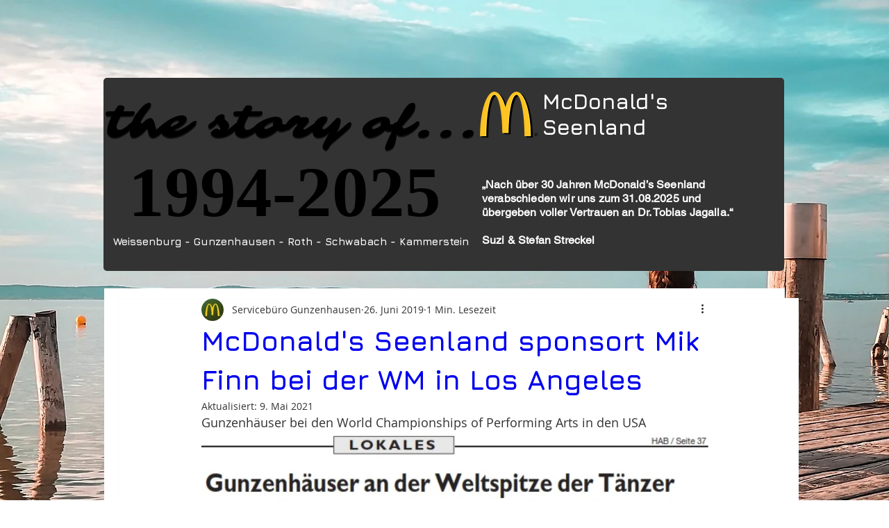

--- FILE ---
content_type: text/css; charset=utf-8
request_url: https://www.mcdonalds-seenland.de/_serverless/pro-gallery-css-v4-server/layoutCss?ver=2&id=7cbqm-not-scoped&items=3618_716_716%7C3468_960_960%7C3531_513_781%7C3375_513_338%7C3669_2034_700%7C3356_1334_750%7C3419_748_748%7C3642_225_225%7C3362_523_740%7C3366_1334_750&container=2371.46875_740_1243.171875_720&options=gallerySizeType:px%7CenableInfiniteScroll:true%7CtitlePlacement:SHOW_ON_HOVER%7CimageMargin:20%7CisVertical:false%7CgridStyle:0%7CgalleryLayout:1%7CnumberOfImagesPerRow:0%7CgallerySizePx:300%7CcubeType:fill%7CgalleryThumbnailsAlignment:none
body_size: -123
content:
#pro-gallery-7cbqm-not-scoped [data-hook="item-container"][data-idx="0"].gallery-item-container{opacity: 1 !important;display: block !important;transition: opacity .2s ease !important;top: 0px !important;left: 0px !important;right: auto !important;height: 264px !important;width: 264px !important;} #pro-gallery-7cbqm-not-scoped [data-hook="item-container"][data-idx="0"] .gallery-item-common-info-outer{height: 100% !important;} #pro-gallery-7cbqm-not-scoped [data-hook="item-container"][data-idx="0"] .gallery-item-common-info{height: 100% !important;width: 100% !important;} #pro-gallery-7cbqm-not-scoped [data-hook="item-container"][data-idx="0"] .gallery-item-wrapper{width: 264px !important;height: 264px !important;margin: 0 !important;} #pro-gallery-7cbqm-not-scoped [data-hook="item-container"][data-idx="0"] .gallery-item-content{width: 264px !important;height: 264px !important;margin: 0px 0px !important;opacity: 1 !important;} #pro-gallery-7cbqm-not-scoped [data-hook="item-container"][data-idx="0"] .gallery-item-hover{width: 264px !important;height: 264px !important;opacity: 1 !important;} #pro-gallery-7cbqm-not-scoped [data-hook="item-container"][data-idx="0"] .item-hover-flex-container{width: 264px !important;height: 264px !important;margin: 0px 0px !important;opacity: 1 !important;} #pro-gallery-7cbqm-not-scoped [data-hook="item-container"][data-idx="0"] .gallery-item-wrapper img{width: 100% !important;height: 100% !important;opacity: 1 !important;} #pro-gallery-7cbqm-not-scoped [data-hook="item-container"][data-idx="1"].gallery-item-container{opacity: 1 !important;display: block !important;transition: opacity .2s ease !important;top: 0px !important;left: 284px !important;right: auto !important;height: 264px !important;width: 264px !important;} #pro-gallery-7cbqm-not-scoped [data-hook="item-container"][data-idx="1"] .gallery-item-common-info-outer{height: 100% !important;} #pro-gallery-7cbqm-not-scoped [data-hook="item-container"][data-idx="1"] .gallery-item-common-info{height: 100% !important;width: 100% !important;} #pro-gallery-7cbqm-not-scoped [data-hook="item-container"][data-idx="1"] .gallery-item-wrapper{width: 264px !important;height: 264px !important;margin: 0 !important;} #pro-gallery-7cbqm-not-scoped [data-hook="item-container"][data-idx="1"] .gallery-item-content{width: 264px !important;height: 264px !important;margin: 0px 0px !important;opacity: 1 !important;} #pro-gallery-7cbqm-not-scoped [data-hook="item-container"][data-idx="1"] .gallery-item-hover{width: 264px !important;height: 264px !important;opacity: 1 !important;} #pro-gallery-7cbqm-not-scoped [data-hook="item-container"][data-idx="1"] .item-hover-flex-container{width: 264px !important;height: 264px !important;margin: 0px 0px !important;opacity: 1 !important;} #pro-gallery-7cbqm-not-scoped [data-hook="item-container"][data-idx="1"] .gallery-item-wrapper img{width: 100% !important;height: 100% !important;opacity: 1 !important;} #pro-gallery-7cbqm-not-scoped [data-hook="item-container"][data-idx="2"].gallery-item-container{opacity: 1 !important;display: block !important;transition: opacity .2s ease !important;top: 0px !important;left: 568px !important;right: auto !important;height: 264px !important;width: 172px !important;} #pro-gallery-7cbqm-not-scoped [data-hook="item-container"][data-idx="2"] .gallery-item-common-info-outer{height: 100% !important;} #pro-gallery-7cbqm-not-scoped [data-hook="item-container"][data-idx="2"] .gallery-item-common-info{height: 100% !important;width: 100% !important;} #pro-gallery-7cbqm-not-scoped [data-hook="item-container"][data-idx="2"] .gallery-item-wrapper{width: 172px !important;height: 264px !important;margin: 0 !important;} #pro-gallery-7cbqm-not-scoped [data-hook="item-container"][data-idx="2"] .gallery-item-content{width: 172px !important;height: 264px !important;margin: 0px 0px !important;opacity: 1 !important;} #pro-gallery-7cbqm-not-scoped [data-hook="item-container"][data-idx="2"] .gallery-item-hover{width: 172px !important;height: 264px !important;opacity: 1 !important;} #pro-gallery-7cbqm-not-scoped [data-hook="item-container"][data-idx="2"] .item-hover-flex-container{width: 172px !important;height: 264px !important;margin: 0px 0px !important;opacity: 1 !important;} #pro-gallery-7cbqm-not-scoped [data-hook="item-container"][data-idx="2"] .gallery-item-wrapper img{width: 100% !important;height: 100% !important;opacity: 1 !important;} #pro-gallery-7cbqm-not-scoped [data-hook="item-container"][data-idx="3"]{display: none !important;} #pro-gallery-7cbqm-not-scoped [data-hook="item-container"][data-idx="4"]{display: none !important;} #pro-gallery-7cbqm-not-scoped [data-hook="item-container"][data-idx="5"]{display: none !important;} #pro-gallery-7cbqm-not-scoped [data-hook="item-container"][data-idx="6"]{display: none !important;} #pro-gallery-7cbqm-not-scoped [data-hook="item-container"][data-idx="7"]{display: none !important;} #pro-gallery-7cbqm-not-scoped [data-hook="item-container"][data-idx="8"]{display: none !important;} #pro-gallery-7cbqm-not-scoped [data-hook="item-container"][data-idx="9"]{display: none !important;} #pro-gallery-7cbqm-not-scoped .pro-gallery-prerender{height:940.0190144700091px !important;}#pro-gallery-7cbqm-not-scoped {height:940.0190144700091px !important; width:740px !important;}#pro-gallery-7cbqm-not-scoped .pro-gallery-margin-container {height:940.0190144700091px !important;}#pro-gallery-7cbqm-not-scoped .pro-gallery {height:940.0190144700091px !important; width:740px !important;}#pro-gallery-7cbqm-not-scoped .pro-gallery-parent-container {height:940.0190144700091px !important; width:760px !important;}

--- FILE ---
content_type: text/css; charset=utf-8
request_url: https://www.mcdonalds-seenland.de/_serverless/pro-gallery-css-v4-server/layoutCss?ver=2&id=13b2u-not-scoped&items=3243_805_604%7C3390_805_604%7C3235_805_604%7C3422_805_604%7C3575_805_604%7C3214_805_604%7C3531_805_604%7C3404_805_604%7C3424_805_604%7C3481_805_604&container=4604.0625_740_1000_720&options=gallerySizeType:px%7CenableInfiniteScroll:true%7CtitlePlacement:SHOW_ON_HOVER%7CimageMargin:20%7CgalleryLayout:0%7CisVertical:true%7CgallerySizePx:300%7CcubeType:fill%7CgalleryThumbnailsAlignment:none
body_size: -180
content:
#pro-gallery-13b2u-not-scoped [data-hook="item-container"][data-idx="0"].gallery-item-container{opacity: 1 !important;display: block !important;transition: opacity .2s ease !important;top: 0px !important;left: 0px !important;right: auto !important;height: 128px !important;width: 170px !important;} #pro-gallery-13b2u-not-scoped [data-hook="item-container"][data-idx="0"] .gallery-item-common-info-outer{height: 100% !important;} #pro-gallery-13b2u-not-scoped [data-hook="item-container"][data-idx="0"] .gallery-item-common-info{height: 100% !important;width: 100% !important;} #pro-gallery-13b2u-not-scoped [data-hook="item-container"][data-idx="0"] .gallery-item-wrapper{width: 170px !important;height: 128px !important;margin: 0 !important;} #pro-gallery-13b2u-not-scoped [data-hook="item-container"][data-idx="0"] .gallery-item-content{width: 170px !important;height: 128px !important;margin: 0px 0px !important;opacity: 1 !important;} #pro-gallery-13b2u-not-scoped [data-hook="item-container"][data-idx="0"] .gallery-item-hover{width: 170px !important;height: 128px !important;opacity: 1 !important;} #pro-gallery-13b2u-not-scoped [data-hook="item-container"][data-idx="0"] .item-hover-flex-container{width: 170px !important;height: 128px !important;margin: 0px 0px !important;opacity: 1 !important;} #pro-gallery-13b2u-not-scoped [data-hook="item-container"][data-idx="0"] .gallery-item-wrapper img{width: 100% !important;height: 100% !important;opacity: 1 !important;} #pro-gallery-13b2u-not-scoped [data-hook="item-container"][data-idx="1"].gallery-item-container{opacity: 1 !important;display: block !important;transition: opacity .2s ease !important;top: 0px !important;left: 190px !important;right: auto !important;height: 128px !important;width: 170px !important;} #pro-gallery-13b2u-not-scoped [data-hook="item-container"][data-idx="1"] .gallery-item-common-info-outer{height: 100% !important;} #pro-gallery-13b2u-not-scoped [data-hook="item-container"][data-idx="1"] .gallery-item-common-info{height: 100% !important;width: 100% !important;} #pro-gallery-13b2u-not-scoped [data-hook="item-container"][data-idx="1"] .gallery-item-wrapper{width: 170px !important;height: 128px !important;margin: 0 !important;} #pro-gallery-13b2u-not-scoped [data-hook="item-container"][data-idx="1"] .gallery-item-content{width: 170px !important;height: 128px !important;margin: 0px 0px !important;opacity: 1 !important;} #pro-gallery-13b2u-not-scoped [data-hook="item-container"][data-idx="1"] .gallery-item-hover{width: 170px !important;height: 128px !important;opacity: 1 !important;} #pro-gallery-13b2u-not-scoped [data-hook="item-container"][data-idx="1"] .item-hover-flex-container{width: 170px !important;height: 128px !important;margin: 0px 0px !important;opacity: 1 !important;} #pro-gallery-13b2u-not-scoped [data-hook="item-container"][data-idx="1"] .gallery-item-wrapper img{width: 100% !important;height: 100% !important;opacity: 1 !important;} #pro-gallery-13b2u-not-scoped [data-hook="item-container"][data-idx="2"].gallery-item-container{opacity: 1 !important;display: block !important;transition: opacity .2s ease !important;top: 0px !important;left: 380px !important;right: auto !important;height: 128px !important;width: 170px !important;} #pro-gallery-13b2u-not-scoped [data-hook="item-container"][data-idx="2"] .gallery-item-common-info-outer{height: 100% !important;} #pro-gallery-13b2u-not-scoped [data-hook="item-container"][data-idx="2"] .gallery-item-common-info{height: 100% !important;width: 100% !important;} #pro-gallery-13b2u-not-scoped [data-hook="item-container"][data-idx="2"] .gallery-item-wrapper{width: 170px !important;height: 128px !important;margin: 0 !important;} #pro-gallery-13b2u-not-scoped [data-hook="item-container"][data-idx="2"] .gallery-item-content{width: 170px !important;height: 128px !important;margin: 0px 0px !important;opacity: 1 !important;} #pro-gallery-13b2u-not-scoped [data-hook="item-container"][data-idx="2"] .gallery-item-hover{width: 170px !important;height: 128px !important;opacity: 1 !important;} #pro-gallery-13b2u-not-scoped [data-hook="item-container"][data-idx="2"] .item-hover-flex-container{width: 170px !important;height: 128px !important;margin: 0px 0px !important;opacity: 1 !important;} #pro-gallery-13b2u-not-scoped [data-hook="item-container"][data-idx="2"] .gallery-item-wrapper img{width: 100% !important;height: 100% !important;opacity: 1 !important;} #pro-gallery-13b2u-not-scoped [data-hook="item-container"][data-idx="3"]{display: none !important;} #pro-gallery-13b2u-not-scoped [data-hook="item-container"][data-idx="4"]{display: none !important;} #pro-gallery-13b2u-not-scoped [data-hook="item-container"][data-idx="5"]{display: none !important;} #pro-gallery-13b2u-not-scoped [data-hook="item-container"][data-idx="6"]{display: none !important;} #pro-gallery-13b2u-not-scoped [data-hook="item-container"][data-idx="7"]{display: none !important;} #pro-gallery-13b2u-not-scoped [data-hook="item-container"][data-idx="8"]{display: none !important;} #pro-gallery-13b2u-not-scoped [data-hook="item-container"][data-idx="9"]{display: none !important;} #pro-gallery-13b2u-not-scoped .pro-gallery-prerender{height:566px !important;}#pro-gallery-13b2u-not-scoped {height:566px !important; width:740px !important;}#pro-gallery-13b2u-not-scoped .pro-gallery-margin-container {height:566px !important;}#pro-gallery-13b2u-not-scoped .pro-gallery {height:566px !important; width:740px !important;}#pro-gallery-13b2u-not-scoped .pro-gallery-parent-container {height:566px !important; width:760px !important;}

--- FILE ---
content_type: application/javascript
request_url: https://static.parastorage.com/services/communities-blog-ooi/1.3065.0/client-viewer/3184.chunk.min.js
body_size: 5785
content:
"use strict";(("undefined"!=typeof self?self:this).webpackJsonp__wix_communities_blog_ooi=("undefined"!=typeof self?self:this).webpackJsonp__wix_communities_blog_ooi||[]).push([[3184],{11640:(e,t,o)=>{o.r(t),o.d(t,{classes:()=>s,cssStates:()=>a,keyframes:()=>i,layers:()=>r,namespace:()=>n,st:()=>d,stVars:()=>E,style:()=>c,vars:()=>l});var n="o_gyB0S",s={root:"s__0tKI8m",popoverAnimation:"sJxxEUu","popoverAnimation-enter":"sFrDnvE","popoverAnimation-enter-active":"sz329I6","popoverAnimation-exit":"sHUXE1W","popoverAnimation-exit-active":"sOYPcPW",popoverContent:"sI_YrM2",arrow:"szeCsDL",popover:"sIIS5ms",withArrow:"srzn7Qc",popoverElement:"swgwDTg"},i={},r={},E={contentBackgroundColor:"white",contentBorderWidth:"1px",contentBorderStyle:"solid",contentBorderColor:"black",contentBorderRadius:"initial",contentPadding:"initial",contentArrowSize:"5px"},l={},a=o.stc.bind(null,n),c=o.sts.bind(null,n),d=c},31508:(e,t,o)=>{o.r(t),o.d(t,{classes:()=>s,cssStates:()=>a,keyframes:()=>i,layers:()=>r,namespace:()=>n,st:()=>d,stVars:()=>E,style:()=>c,vars:()=>l});var n="o__72_1jB",s={root:"s_eJ03M"},i={},r={},E={},l={},a=o.stc.bind(null,n),c=o.sts.bind(null,n),d=c},21910:(e,t,o)=>{var n,s,i,r,E,l,a,c,d,T,p,u,h,N,L,O,I,C,A,R,_,S,m,f,D,U,P,M,v,w,y,B,H,W,x,G,k,b,g,K,F,V,Y,X,Z,z,J,$;o.d(t,{We:()=>E,ZU:()=>r}),function(e){e.PARAGRAPH="PARAGRAPH",e.TEXT="TEXT",e.HEADING="HEADING",e.BULLETED_LIST="BULLETED_LIST",e.ORDERED_LIST="ORDERED_LIST",e.LIST_ITEM="LIST_ITEM",e.BLOCKQUOTE="BLOCKQUOTE",e.CODE_BLOCK="CODE_BLOCK",e.VIDEO="VIDEO",e.DIVIDER="DIVIDER",e.FILE="FILE",e.GALLERY="GALLERY",e.GIF="GIF",e.HTML="HTML",e.IMAGE="IMAGE",e.LINK_PREVIEW="LINK_PREVIEW",e.MAP="MAP",e.POLL="POLL",e.APP_EMBED="APP_EMBED",e.BUTTON="BUTTON",e.COLLAPSIBLE_LIST="COLLAPSIBLE_LIST",e.TABLE="TABLE",e.EMBED="EMBED",e.COLLAPSIBLE_ITEM="COLLAPSIBLE_ITEM",e.COLLAPSIBLE_ITEM_TITLE="COLLAPSIBLE_ITEM_TITLE",e.COLLAPSIBLE_ITEM_BODY="COLLAPSIBLE_ITEM_BODY",e.TABLE_CELL="TABLE_CELL",e.TABLE_ROW="TABLE_ROW",e.EXTERNAL="EXTERNAL",e.AUDIO="AUDIO",e.CAPTION="CAPTION",e.LAYOUT="LAYOUT",e.LAYOUT_CELL="LAYOUT_CELL"}(n||(n={})),function(e){e.CONTENT="CONTENT",e.SMALL="SMALL",e.ORIGINAL="ORIGINAL",e.FULL_WIDTH="FULL_WIDTH"}(s||(s={})),function(e){e.CENTER="CENTER",e.LEFT="LEFT",e.RIGHT="RIGHT"}(i||(i={})),function(e){e.LINK="LINK",e.ACTION="ACTION"}(r||(r={})),function(e){e.SELF="SELF",e.BLANK="BLANK",e.PARENT="PARENT",e.TOP="TOP"}(E||(E={})),function(e){e.AUTO="AUTO",e.LEFT="LEFT",e.RIGHT="RIGHT",e.CENTER="CENTER",e.JUSTIFY="JUSTIFY"}(l||(l={})),function(e){e.SINGLE="SINGLE",e.DOUBLE="DOUBLE",e.DASHED="DASHED",e.DOTTED="DOTTED"}(a||(a={})),function(e){e.LARGE="LARGE",e.MEDIUM="MEDIUM",e.SMALL="SMALL"}(c||(c={})),function(e){e.CENTER="CENTER",e.LEFT="LEFT",e.RIGHT="RIGHT"}(d||(d={})),function(e){e.NONE="NONE",e.FULL="FULL",e.MINI="MINI"}(T||(T={})),function(e){e.COLLAGE="COLLAGE",e.MASONRY="MASONRY",e.GRID="GRID",e.THUMBNAIL="THUMBNAIL",e.SLIDER="SLIDER",e.SLIDESHOW="SLIDESHOW",e.PANORAMA="PANORAMA",e.COLUMN="COLUMN",e.MAGIC="MAGIC",e.FULLSIZE="FULLSIZE"}(p||(p={})),function(e){e.ROWS="ROWS",e.COLUMNS="COLUMNS"}(u||(u={})),function(e){e.FILL="FILL",e.FIT="FIT"}(h||(h={})),function(e){e.TOP="TOP",e.RIGHT="RIGHT",e.BOTTOM="BOTTOM",e.LEFT="LEFT",e.NONE="NONE"}(N||(N={})),function(e){e.NORMAL="NORMAL",e.STICKER="STICKER"}(L||(L={})),function(e){e.HTML="HTML",e.ADSENSE="ADSENSE"}(O||(O={})),function(e){e.START="START",e.END="END",e.TOP="TOP",e.HIDDEN="HIDDEN"}(I||(I={})),function(e){e.ROADMAP="ROADMAP",e.SATELITE="SATELITE",e.HYBRID="HYBRID",e.TERRAIN="TERRAIN"}(C||(C={})),function(e){e.CREATOR="CREATOR",e.VOTERS="VOTERS",e.EVERYONE="EVERYONE"}(A||(A={})),function(e){e.SITE_MEMBERS="SITE_MEMBERS",e.ALL="ALL"}(R||(R={})),function(e){e.LIST="LIST",e.GRID="GRID"}(_||(_={})),function(e){e.LTR="LTR",e.RTL="RTL"}(S||(S={})),function(e){e.COLOR="COLOR",e.IMAGE="IMAGE",e.GRADIENT="GRADIENT"}(m||(m={})),function(e){e.BOLD="BOLD",e.ITALIC="ITALIC",e.UNDERLINE="UNDERLINE",e.SPOILER="SPOILER",e.ANCHOR="ANCHOR",e.MENTION="MENTION",e.LINK="LINK",e.COLOR="COLOR",e.FONT_SIZE="FONT_SIZE",e.EXTERNAL="EXTERNAL",e.STRIKETHROUGH="STRIKETHROUGH",e.SUPERSCRIPT="SUPERSCRIPT",e.SUBSCRIPT="SUBSCRIPT"}(f||(f={})),function(e){e.PX="PX",e.EM="EM"}(D||(D={})),function(e){e.START="START",e.END="END",e.TOP="TOP"}(U||(U={})),function(e){e.SQUARE="SQUARE",e.RECTANGLE="RECTANGLE"}(P||(P={})),function(e){e.FILL="FILL",e.FIT="FIT"}(M||(M={})),function(e){e.IMAGE="IMAGE",e.PRODUCT_INFO="PRODUCT_INFO"}(v||(v={})),function(e){e.CONTAINED="CONTAINED",e.FRAMELESS="FRAMELESS"}(w||(w={})),function(e){e.START="START",e.CENTER="CENTER",e.END="END"}(y||(y={})),function(e){e.STACKED="STACKED",e.SIDE_BY_SIDE="SIDE_BY_SIDE"}(B||(B={})),function(e){e.PRODUCT="PRODUCT",e.EVENT="EVENT",e.BOOKING="BOOKING"}(H||(H={})),function(e){e.FIRST="FIRST",e.ALL="ALL",e.NONE="NONE"}(W||(W={})),function(e){e.LTR="LTR",e.RTL="RTL"}(x||(x={})),function(e){e.TOP="TOP",e.MIDDLE="MIDDLE",e.BOTTOM="BOTTOM"}(G||(G={})),function(e){e.NULL_VALUE="NULL_VALUE"}(k||(k={})),function(e){e.UNKNOWN="UNKNOWN",e.APPROVED="APPROVED",e.REJECTED="REJECTED"}(b||(b={})),function(e){e.PUBLISHED_DATE_ASC="PUBLISHED_DATE_ASC",e.PUBLISHED_DATE_DESC="PUBLISHED_DATE_DESC"}(g||(g={})),function(e){e.UNKNOWN="UNKNOWN",e.ADMIN="ADMIN",e.ADD_CATEGORIES="ADD_CATEGORIES",e.AUTO_SAVE="AUTO_SAVE",e.COPY_TEMPLATE="COPY_TEMPLATE",e.IMPORT="IMPORT",e.IMPORT_BULK="IMPORT_BULK",e.IMPORT_HTML="IMPORT_HTML",e.IMPORT_PATCH="IMPORT_PATCH",e.LANGUAGE_CHANGE="LANGUAGE_CHANGE",e.MANUAL_SAVE="MANUAL_SAVE",e.MIGRATION="MIGRATION",e.MODERATION="MODERATION",e.MOVE_TO_TRASH="MOVE_TO_TRASH",e.PRICING_PLANS_CHANGE="PRICING_PLANS_CHANGE",e.PROVISION="PROVISION",e.PUBLISH="PUBLISH",e.REASSIGN_OWNER="REASSIGN_OWNER",e.REBLOG="REBLOG",e.RESTORE="RESTORE",e.REVERT_TO_DRAFT="REVERT_TO_DRAFT",e.TRANSLATION="TRANSLATION",e.UNPUBLISH="UNPUBLISH",e.UNSCHEDULE="UNSCHEDULE",e.NEW_EDIT_SESSION="NEW_EDIT_SESSION",e.SCHEDULING_SERVICE_SCHEDULE="SCHEDULING_SERVICE_SCHEDULE",e.SCHEDULING_SERVICE_UNSCHEDULE="SCHEDULING_SERVICE_UNSCHEDULE",e.SCHEDULING_SERVICE_PUBLISH="SCHEDULING_SERVICE_PUBLISH",e.SCHEDULE="SCHEDULE",e.REMOVE_FROM_MODERATION="REMOVE_FROM_MODERATION",e.REJECT_FROM_MODERATION="REJECT_FROM_MODERATION",e.APPROVE_IN_MODERATION="APPROVE_IN_MODERATION",e.DELETE_TAG="DELETE_TAG",e.PIN="PIN",e.UNPIN="UNPIN",e.AI_AUTO_SAVE="AI_AUTO_SAVE"}(K||(K={})),function(e){e.UNKNOWN="UNKNOWN",e.PUBLISHED="PUBLISHED",e.UNPUBLISHED="UNPUBLISHED",e.SCHEDULED="SCHEDULED",e.DELETED="DELETED",e.IN_MODERATION="IN_MODERATION",e.IN_REVIEW="IN_REVIEW"}(F||(F={})),function(e){e.UNKNOWN="UNKNOWN",e.ANONYMOUS_VISITOR="ANONYMOUS_VISITOR",e.MEMBER="MEMBER",e.WIX_USER="WIX_USER",e.APP="APP"}(V||(V={})),function(e){e.UNKNOWN="UNKNOWN",e.TOTAL_COMMENTS="TOTAL_COMMENTS",e.LIKE_COUNT="LIKE_COUNT",e.VIEW_COUNT="VIEW_COUNT",e.RATING_COUNT="RATING_COUNT"}(Y||(Y={})),function(e){e.UNKNOWN="UNKNOWN",e.COUNTERS="COUNTERS",e.URL="URL",e.CONTENT_TEXT="CONTENT_TEXT",e.METRICS="METRICS",e.SEO="SEO",e.CONTENT="CONTENT",e.INTERNAL_ID="INTERNAL_ID",e.CONTACT_ID="CONTACT_ID",e.RICH_CONTENT="RICH_CONTENT",e.RICH_CONTENT_STRING="RICH_CONTENT_STRING",e.RICH_CONTENT_COMPRESSED="RICH_CONTENT_COMPRESSED",e.TRANSLATIONS="TRANSLATIONS",e.REFERENCE_ID="REFERENCE_ID",e.EXCLUDE_PAID_CONTENT="EXCLUDE_PAID_CONTENT"}(X||(X={})),function(e){e.FEED="FEED",e.PUBLISHED_DATE_ASC="PUBLISHED_DATE_ASC",e.PUBLISHED_DATE_DESC="PUBLISHED_DATE_DESC",e.VIEW_COUNT="VIEW_COUNT",e.LIKE_COUNT="LIKE_COUNT",e.TITLE_ASC="TITLE_ASC",e.TITLE_DESC="TITLE_DESC",e.RATING="RATING"}(Z||(Z={})),function(e){e.ASC="ASC",e.DESC="DESC"}(z||(z={})),function(e){e.UNKNOWN="UNKNOWN",e.OLDEST="OLDEST",e.NEWEST="NEWEST"}(J||(J={})),function(e){e.UNKNOWN="UNKNOWN",e.OLDEST="OLDEST",e.NEWEST="NEWEST"}($||($={}))},4614:(e,t,o)=>{function n(e){return{evid:212,src:69,endpoint:"",params:e}}o.d(t,{Ac9:()=>n})},78749:(e,t,o)=>{o.d(t,{bl:()=>i});var n=o(60751),s=o(92415),i=function(){return(0,n.useContext)(s.z)}},2851:(e,t,o)=>{o.d(t,{m:()=>V});var n=o(60751),s=o(31508),i=o(883),r=o(89222),E=o(45176),l=o(56170),a=o(14048),c=o(11640),d=o(4452),T=o.n(d),p=o(77588),u=o.n(p);class h extends n.PureComponent{constructor(e){super(e),this._isInsideClick=e=>{const{rootRef:t,excludeClass:o}=this.props;let n=e.target;for(;n;){if(t.current===n)return!0;if(n.classList){if("string"==typeof o&&n.classList.contains(o))return!0;if("object"==typeof o&&n.classList.toString().split(" ").some((e=>o.includes(e))))return!0}n=n.parentElement}},this._onClickOutside=e=>{const{onClickOutside:t}=this.props;"function"!=typeof t||this._isInsideClick(e)||t(e)},this._boundEvents=[]}_registerEvents(){const{options:e}=this.props;["mouseup","touchend"].forEach((t=>{document.addEventListener(t,this._onClickOutside,e),this._boundEvents.push(t)}))}_unregisterEvents(){const{options:e}=this.props;for(;this._boundEvents.length>0;){const t=this._boundEvents.pop();document.removeEventListener(t,this._onClickOutside,e)}}componentDidMount(){this.props.onClickOutside&&this._registerEvents()}componentDidUpdate(e){this.props.onClickOutside!==e.onClickOutside&&(this.props.onClickOutside?this._registerEvents():this._unregisterEvents())}componentWillUnmount(){this._unregisterEvents()}render(){return this.props.children}}const N=n.createContext({excludeClickOutsideClasses:[]}),L=({moveBy:e,placement:t=""})=>t.includes("right")||t.includes("left")?`${e?e.y:0}px, ${e?e.x:0}px`:`${e?e.x:0}px, ${e?e.y:0}px`,O=({width:e,minWidth:t,dynamicWidth:o,referenceWidth:n})=>{return{minWidth:o?`${n}px`:(s=t,"string"==typeof s?s:`${s}px`),width:e||"auto"};var s},I="data-",C=e=>{const t={};for(const o in e)e.hasOwnProperty(o)&&o.length>5&&o.startsWith(I)&&(t[o]=e[o]);return t};function A(e){return"HTML"===e.nodeName?e:e.parentNode||e.host}function R(e){if(!e)return document.body;switch(e.nodeName){case"HTML":case"BODY":return e.ownerDocument.body;case"#document":return e.body}const{overflow:t,overflowX:o,overflowY:n}=function(e){return 1!==e.nodeType?[]:e.ownerDocument.defaultView.getComputedStyle(e,null)}(e);return/(auto|scroll|overlay)/.test(t+n+o)?e:R(A(e))}var _=o(37512),S=o.n(_);function m(e,t){if(!e)return null;if("string"==typeof e)switch(e){case"window":case"viewport":return document.body;case"scrollParent":return R(t);default:return}return"function"==typeof e?function(e,t){if(!t)return;const o=f(e,t);if(o)return o;return}(e,t):S()(e)?e:void 0}function f(e,t){if(t)return e(t)?t:f(e,A(t))}const D=e=>{const t=({children:e})=>"string"==typeof e?n.createElement("div",{},e):e;return t.displayName=e,t};let U;const P=!1;const M=(e,t)=>e&&e.classList.remove(...t.split(" ")),v=({timeout:e})=>{if("object"==typeof e){const{enter:t,exit:o}=e;return void 0!==t&&void 0!==o&&(t>0||o>0)}return!!e};class w extends n.Component{constructor(e){super(e),this.targetRef=null,this.portalNode=null,this.appendToNode=null,this.clickOutsideRef=null,this.popperScheduleUpdate=null,this._hideTimeout=null,this._showTimeout=null,this._handleClickOutside=e=>{const{onClickOutside:t,shown:o,disableClickOutsideWhenClosed:n}=this.props;!t||n&&!o||t(e)},this._onKeyDown=e=>{const{onEscPress:t}=this.props;t&&"Escape"===e.key&&t(e)},this._onDocumentKeyUp=e=>{const{onTabOut:t}=this.props;"undefined"!=typeof document&&this.popoverContentRef.current&&!this.popoverContentRef.current.contains(document.activeElement)&&t(e)},this.state={isMounted:!1,shown:e.shown||!1},this.clickOutsideRef=n.createRef(),this.popoverContentRef=n.createRef(),this.clickOutsideClass=u()("clickOutside"),this.contentHook=`popover-content-${e["data-hook"]||""}-${U}`}focus(){this.popoverContentRef.current&&this.popoverContentRef.current.focus()}getPopperContentStructure(e){const{shown:t}=this.state,{moveBy:o,appendTo:s,placement:r,showArrow:E,moveArrowTo:l,flip:a,fixed:d,customArrow:p,role:u,id:h,zIndex:I,minWidth:C,maxWidth:A,width:R,dynamicWidth:_,excludeClass:S=this.clickOutsideClass,contentClassName:m,onEscPress:f,tabIndex:D,"aria-label":U,"aria-labelledby":M,"aria-describedby":w}=this.props,y=(({width:e,moveBy:t,appendTo:o,shouldAnimate:n,flip:s,fixed:i,placement:r,isTestEnv:E,minWidth:l,dynamicWidth:a})=>{const c=!i,d={offset:{offset:L({moveBy:t,placement:r})},computeStyle:{gpuAcceleration:!n},flip:{enabled:void 0!==s?s:!t},preventOverflow:{enabled:c},hide:{enabled:c}};return(a||l||e)&&(d.setPopperWidth={enabled:!0,order:840,fn:t=>{const{width:o}=t.offsets.reference;return t.styles={...t.styles,...O({width:e,referenceWidth:o,minWidth:l,dynamicWidth:a})},t}}),E&&(d.computeStyle={enabled:!1}),o&&(d.preventOverflow={...d.preventOverflow,boundariesElement:o}),d})({minWidth:C,width:R,dynamicWidth:_,moveBy:o,appendTo:s,shouldAnimate:v(this.props),flip:a,placement:r,fixed:d,isTestEnv:P}),B=n.createElement(i.Ay,{modifiers:y,placement:r},(({ref:o,style:s,placement:i,arrowProps:a,scheduleUpdate:d})=>(this.popperScheduleUpdate=d,n.createElement(N.Consumer,null,(({excludeClickOutsideClasses:d})=>n.createElement("div",{ref:o,"data-hook":"popover-content","data-content-element":this.contentHook,style:{...s,zIndex:I,maxWidth:A},"data-placement":i||r,className:T()(c.classes.popover,this.clickOutsideClass,m,{[c.classes.withArrow]:E,[c.classes.popoverContent]:!E},...d)},E&&this.renderArrow(a,l,i||r,p),n.createElement("div",{key:"popover-content",id:h,role:u,tabIndex:D,ref:this.popoverContentRef,className:E?c.classes.popoverContent:"",onKeyDown:t&&f?this._onKeyDown:void 0,"aria-label":U,"aria-labelledby":M,"aria-describedby":w},n.createElement(N.Provider,{value:{excludeClickOutsideClasses:[S,...d]}},e.Content))))))));return this.wrapWithAnimations(B)}applyStylesToPortaledNode(){const{shown:e}=this.state;v(this.props)||e?((e,t)=>{e&&e.classList.add(...t.split(" "))})(this.portalNode,this.portalClasses):M(this.portalNode,this.portalClasses)}wrapWithAnimations(e){const{timeout:t}=this.props,{shown:o}=this.state;return v(this.props)?n.createElement(l.A,{in:o,timeout:t,unmountOnExit:!0,classNames:{enter:c.classes["popoverAnimation-enter"],enterActive:c.classes["popoverAnimation-enter-active"],exit:c.classes["popoverAnimation-exit"],exitActive:c.classes["popoverAnimation-exit-active"]},onExited:()=>M(this.portalNode,this.portalClasses)},e):e}renderPopperContent(e){const t=this.getPopperContentStructure(e);return this.portalNode?n.createElement(a.A,{node:this.portalNode},t):t}renderArrow(e,t,o,s){const i={ref:e.ref,key:"popover-arrow","data-hook":"popover-arrow",style:{...e.style,...(r=t,E=o,r?E.startsWith("top")||E.startsWith("bottom")?{left:`${r}px`}:E.startsWith("left")||E.startsWith("right")?{top:`${r}px`}:{}:{})}};var r,E;return s?s(o,i):n.createElement("div",{...i,className:c.classes.arrow})}componentDidMount(){const{shown:e,onTabOut:t}=this.props;this.initAppendToNode(),t&&e&&this._setBlurByKeyboardListener(),this.setState({isMounted:!0})}_setBlurByKeyboardListener(){"undefined"!=typeof document&&document.addEventListener("keyup",this._onDocumentKeyUp,!0)}_removeBlurListener(){"undefined"!=typeof document&&document.removeEventListener("keyup",this._onDocumentKeyUp,!0)}initAppendToNode(){const{appendTo:e}=this.props;this.appendToNode=m(e,this.targetRef),this.appendToNode&&(this.portalNode=document.createElement("div"),this.portalNode.setAttribute("data-hook","popover-portal"),Object.assign(this.portalNode.style,{position:"static",top:0,left:0,width:0,height:0}),this.appendToNode.appendChild(this.portalNode))}hidePopover(){const{isMounted:e}=this.state,{hideDelay:t,onTabOut:o}=this.props;e&&!this._hideTimeout&&(this._showTimeout&&(clearTimeout(this._showTimeout),this._showTimeout=null),o&&this._removeBlurListener(),t?this._hideTimeout=setTimeout((()=>{this.setState({shown:!1})}),t):this.setState({shown:!1}))}showPopover(){const{isMounted:e}=this.state,{showDelay:t,onTabOut:o}=this.props;e&&!this._showTimeout&&(this._hideTimeout&&(clearTimeout(this._hideTimeout),this._hideTimeout=null),o&&this._setBlurByKeyboardListener(),t?this._showTimeout=setTimeout((()=>{this.setState({shown:!0})}),t):this.setState({shown:!0}))}componentWillUnmount(){this.portalNode&&this.appendToNode.children.length&&this.appendToNode.removeChild(this.portalNode),this.portalNode=null,this._hideTimeout&&(clearTimeout(this._hideTimeout),this._hideTimeout=null),this._showTimeout&&(clearTimeout(this._showTimeout),this._showTimeout=null)}updatePosition(){this.popperScheduleUpdate&&this.popperScheduleUpdate()}componentDidUpdate(e){const{shown:t}=this.props;this.portalNode&&(this.portalClasses=(0,c.st)(c.classes.root,this.props.className),this.applyStylesToPortaledNode()),e.shown!==t?t?this.showPopover():this.hidePopover():this.updatePosition()}render(){const{onMouseEnter:e,onMouseLeave:t,onKeyDown:o,onClick:s,children:i,style:l,id:a,excludeClass:d,fluid:T}=this.props,{isMounted:p,shown:u}=this.state,N=((e,t)=>n.Children.toArray(e).reduce(((e,t)=>n.isValidElement(t)&&t.type&&t.type.displayName?(e[t.type.displayName.split(".").pop()]=t,e):e),t||{}))(i,{Element:null,Content:null}),L=v(this.props),O=p&&(L||u);return n.createElement(r.Ay,null,n.createElement(h,{rootRef:this.clickOutsideRef,onClickOutside:u?this._handleClickOutside:void 0,excludeClass:[this.clickOutsideClass,d]},n.createElement("div",{ref:this.clickOutsideRef,style:l,"data-content-hook":this.contentHook,className:(0,c.st)(c.classes.root,{fluid:T},this.props.className),onMouseEnter:e,onMouseLeave:t,id:a,...C(this.props)},n.createElement(E.A,{innerRef:e=>this.targetRef=e},(({ref:e})=>n.createElement("div",{ref:e,className:c.classes.popoverElement,"data-hook":"popover-element",onClick:s,onKeyDown:o},N.Element))),O&&this.renderPopperContent(N))))}}w.displayName="CorePopover",w.defaultProps={flip:!0,fixed:!1,zIndex:1e3},w.Element=D("Popover.Element"),w.Content=D("Popover.Content");class y extends n.PureComponent{constructor(){super(...arguments),this.state={isOpen:!1},this._handleClickOutside=()=>{const{onClickOutside:e,shouldCloseOnClickOutside:t}=this.props;return t&&(this.props.onHide(),this.setState({isOpen:!1})),e?e():null},this._renderElement=()=>{const{children:e,disabled:t,"aria-describedby":o}=this.props;return"string"!=typeof e&&e?n.cloneElement(e,{onFocus:t?void 0:this._onFocus,onBlur:t?void 0:this._onBlur,"aria-describedby":o}):e||""},this.open=()=>{this.props.onShow(),this.setState({isOpen:!0})},this.close=()=>{const{shouldCloseOnClickOutside:e}=this.props;e||(this.props.onHide(),this.setState({isOpen:!1}))},this._onKeyDown=e=>{const{onEscPress:t}=this.props;"Escape"===e.key&&(this.close(),t&&t(e))},this._onFocus=e=>{const t=e&&e.focus;return this.open(),t?e.focus():null},this._onBlur=e=>{const t=e&&e.blur;return this.close(),t?e.blur():null},this.isShown=()=>{const{disabled:e,shown:t}=this.props;return t||!e&&this.state.isOpen}}render(){const{placement:e,content:t,moveBy:o,timeout:i,showArrow:r,moveArrowTo:E,appendTo:l,flip:a,fixed:c,hideDelay:d,showDelay:T,disabled:p,customArrow:u,zIndex:h,minWidth:N,maxWidth:L,"aria-describedby":O,className:I,contentClassName:A,disableClickOutsideWhenClosed:R,fluid:_,onEscPress:S}=this.props;return n.createElement(w,{className:(0,s.st)(s.classes.root,I),placement:e,shown:this.isShown(),showArrow:r,onMouseEnter:p?void 0:this.open,onMouseLeave:this.close,timeout:i,hideDelay:d,showDelay:T,moveBy:o,moveArrowTo:E,appendTo:l,flip:a,fixed:c,onClickOutside:this._handleClickOutside,customArrow:u,id:O,role:"tooltip",zIndex:h,minWidth:N,maxWidth:L,contentClassName:A,disableClickOutsideWhenClosed:R,fluid:_,onKeyDown:this._onKeyDown,onEscPress:S,...C(this.props)},n.createElement(w.Element,null,this._renderElement()),n.createElement(w.Content,null,t))}}y.displayName="CoreTooltip",y.defaultProps={placement:"top",appendTo:"parent",onShow:()=>({}),onHide:()=>({}),timeout:150,showDelay:0,hideDelay:0,showArrow:!0};const B=()=>n.createElement("svg",{width:"7px",height:"12px",viewBox:"0 0 7 12",xmlns:"http://www.w3.org/2000/svg"},n.createElement("g",{stroke:"none",strokeWidth:"1",fill:"none",fillRule:"evenodd"},n.createElement("g",{transform:"translate(3.500000, 6.000000) rotate(90.000000) translate(-3.500000, -6.000000) translate(-2.500000, 2.500000)"},n.createElement("path",{d:"M6.7592566,0.349226756 L12,6.46342739 L-8.52651283e-14,6.46342739 L5.2407434,0.349226756 C5.60016555,-0.0700990862 6.23146553,-0.118660623 6.65079137,0.240761528 C6.68967018,0.27408622 6.72593191,0.310347949 6.7592566,0.349226756 Z",fill:"#212121",transform:"translate(6.000000, 3.231714) rotate(180.000000) translate(-6.000000, -3.231714) "}),n.createElement("path",{d:"M0,-1.22124533e-13 L1,6.15771224e-14 L6,5.8 L11,-3.02737051e-14 L12,-1.22124533e-13 L6.7592566,6.11420063 C6.39983445,6.53352647 5.76853447,6.58208801 5.34920863,6.22266586 C5.31032982,6.18934117 5.27406809,6.15307944 5.2407434,6.11420063 L0,-1.22124533e-13 Z",fill:"#757575"})))),H=()=>n.createElement("svg",{width:"7px",height:"12px",viewBox:"0 0 7 12",xmlns:"http://www.w3.org/2000/svg"},n.createElement("g",{stroke:"none",strokeWidth:"1",fill:"none",fillRule:"evenodd"},n.createElement("g",{transform:"translate(3.500000, 6.000000) scale(-1, 1) rotate(90.000000) translate(-3.500000, -6.000000) translate(-2.500000, 2.500000)"},n.createElement("path",{d:"M6.7592566,0.349226756 L12,6.46342739 L-8.52651283e-14,6.46342739 L5.2407434,0.349226756 C5.60016555,-0.0700990862 6.23146553,-0.118660623 6.65079137,0.240761528 C6.68967018,0.27408622 6.72593191,0.310347949 6.7592566,0.349226756 Z",fill:"#212121",transform:"translate(6.000000, 3.231714) rotate(180.000000) translate(-6.000000, -3.231714) "}),n.createElement("path",{d:"M0,-1.22124533e-13 L1,6.15771224e-14 L6,5.8 L11,-3.02737051e-14 L12,-1.22124533e-13 L6.7592566,6.11420063 C6.39983445,6.53352647 5.76853447,6.58208801 5.34920863,6.22266586 C5.31032982,6.18934117 5.27406809,6.15307944 5.2407434,6.11420063 L0,-1.22124533e-13 Z",fill:"#757575"})))),W=()=>n.createElement("svg",{width:"12px",height:"7px",viewBox:"0 0 12 7",xmlns:"http://www.w3.org/2000/svg"},n.createElement("g",{stroke:"none",strokeWidth:"1",fill:"none",fillRule:"evenodd"},n.createElement("g",null,n.createElement("path",{d:"M6.7592566,0.349226756 L12,6.46342739 L-8.52651283e-14,6.46342739 L5.2407434,0.349226756 C5.60016555,-0.0700990862 6.23146553,-0.118660623 6.65079137,0.240761528 C6.68967018,0.27408622 6.72593191,0.310347949 6.7592566,0.349226756 Z",fill:"#212121",transform:"translate(6.000000, 3.231714) rotate(180.000000) translate(-6.000000, -3.231714) "}),n.createElement("path",{d:"M0,-1.22124533e-13 L1,6.15771224e-14 L6,5.8 L11,-3.02737051e-14 L12,-1.22124533e-13 L6.7592566,6.11420063 C6.39983445,6.53352647 5.76853447,6.58208801 5.34920863,6.22266586 C5.31032982,6.18934117 5.27406809,6.15307944 5.2407434,6.11420063 L0,-1.22124533e-13 Z",fill:"#757575"})))),x=()=>n.createElement("svg",{width:"12px",height:"7px",viewBox:"0 0 12 7",xmlns:"http://www.w3.org/2000/svg"},n.createElement("g",{stroke:"none",strokeWidth:"1",fill:"none",fillRule:"evenodd"},n.createElement("g",{transform:"translate(6.000000, 3.500000) scale(1, -1) translate(-6.000000, -3.500000) "},n.createElement("path",{d:"M6.7592566,0.349226756 L12,6.46342739 L-8.52651283e-14,6.46342739 L5.2407434,0.349226756 C5.60016555,-0.0700990862 6.23146553,-0.118660623 6.65079137,0.240761528 C6.68967018,0.27408622 6.72593191,0.310347949 6.7592566,0.349226756 Z",fill:"#212121",transform:"translate(6.000000, 3.231714) rotate(180.000000) translate(-6.000000, -3.231714) "}),n.createElement("path",{d:"M0,-1.22124533e-13 L1,6.15771224e-14 L6,5.8 L11,-3.02737051e-14 L12,-1.22124533e-13 L6.7592566,6.11420063 C6.39983445,6.53352647 5.76853447,6.58208801 5.34920863,6.22266586 C5.31032982,6.18934117 5.27406809,6.15307944 5.2407434,6.11420063 L0,-1.22124533e-13 Z",fill:"#757575"}))));var G,k="ori1YlS",b="stIIVcb",g="sQCnBFI",K=o.sts.bind(null,k);(function(e){e.Standard="standard",e.Error="error",e.Wired="wired"})(G||(G={}));const F=(e,t)=>{const o=function(e){return 0===e.indexOf("top")?W:0===e.indexOf("bottom")?x:0===e.indexOf("left")?H:0===e.indexOf("right")?B:void 0}(e);return n.createElement("div",{className:g,...t},n.createElement(o,null))},V=e=>{const{className:t,skin:o=G.Standard,maxWidth:s=240,...i}=e;return n.createElement(y,{className:K(b,{skin:e.skin},t),timeout:{enter:120,exit:80},customArrow:F,maxWidth:s,...i})};V.displayName="Tooltip"},37034:(e,t,o)=>{o.d(t,{J:()=>l});const n="\u0591-\u07ff\ufb1d-\ufdfd\ufe70-\ufefc",s="A-Za-z\xc0-\xd6\xd8-\xf6\xf8-\u02b8\u0300-\u0590\u0800-\u1fff\u200e\u2c00-\ufb1c\ufe00-\ufe6f\ufefd-\uffff",i=new RegExp("^[^"+s+"]*["+n+"]"),r=new RegExp("^[^"+n+"]*["+s+"]"),E=/\u00a9|\u00ae|[\u2000-\u3300]|\ud83c[\ud000-\udfff]|\ud83d[\ud000-\udfff]|\ud83e[\ud000-\udfff]/g,l=e=>{if(!e)return"auto";const t=e.replace(E,"");return i.test(t)?"rtl":r.test(t)?"ltr":"auto"}}}]);
//# sourceMappingURL=3184.chunk.min.js.map